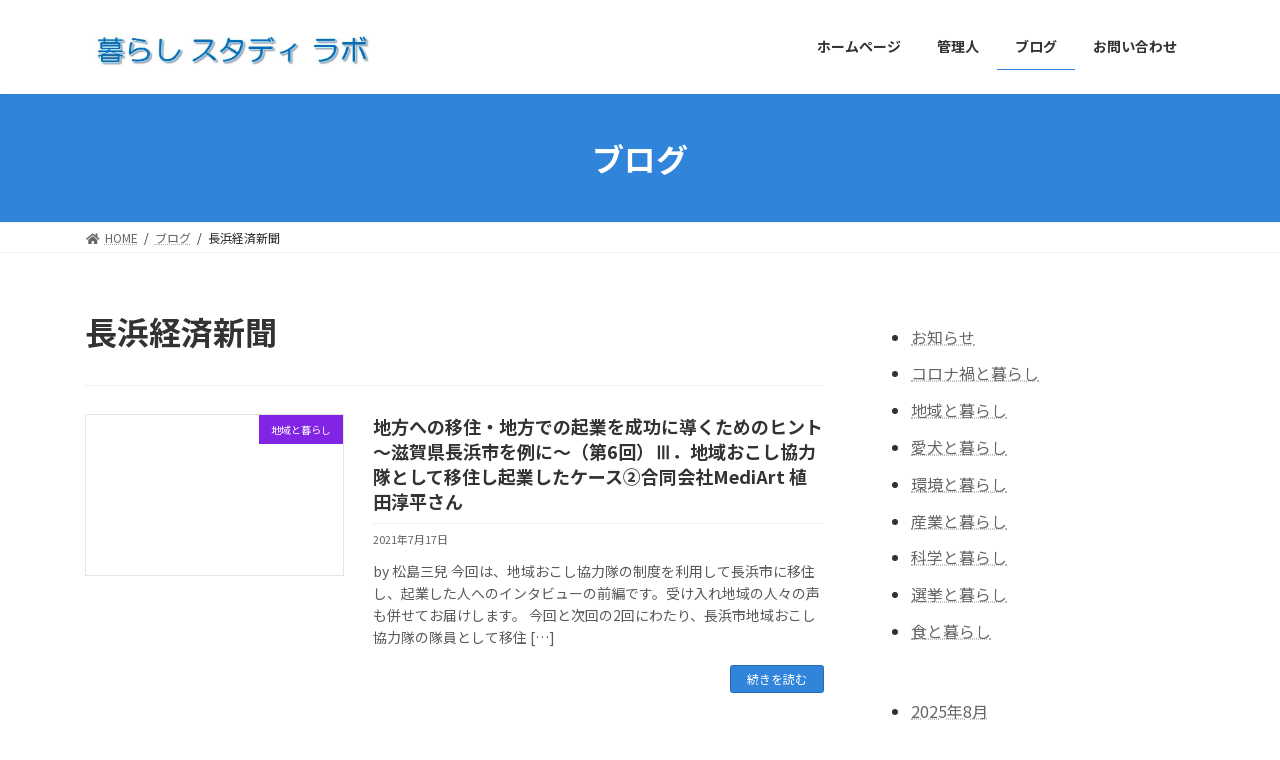

--- FILE ---
content_type: text/html; charset=UTF-8
request_url: https://kurashisl.jp/tag/%E9%95%B7%E6%B5%9C%E7%B5%8C%E6%B8%88%E6%96%B0%E8%81%9E/
body_size: 16042
content:

<!DOCTYPE html>
<html lang="ja">
<head>
<meta charset="utf-8">
<meta http-equiv="X-UA-Compatible" content="IE=edge">
<meta name="viewport" content="width=device-width, initial-scale=1">

<title>長浜経済新聞 | 暮らしスタディラボ</title>
<meta name='robots' content='max-image-preview:large' />
<link rel='dns-prefetch' href='//code.typesquare.com' />
<link rel='dns-prefetch' href='//stats.wp.com' />
<link rel='preconnect' href='//i0.wp.com' />
<link rel='preconnect' href='//c0.wp.com' />
<link rel="alternate" type="application/rss+xml" title="暮らしスタディラボ &raquo; フィード" href="https://kurashisl.jp/feed/" />
<link rel="alternate" type="application/rss+xml" title="暮らしスタディラボ &raquo; コメントフィード" href="https://kurashisl.jp/comments/feed/" />
<link rel="alternate" type="application/rss+xml" title="暮らしスタディラボ &raquo; 長浜経済新聞 タグのフィード" href="https://kurashisl.jp/tag/%e9%95%b7%e6%b5%9c%e7%b5%8c%e6%b8%88%e6%96%b0%e8%81%9e/feed/" />
<meta name="description" content="長浜経済新聞 について 暮らしスタディラボ 私たちの暮らしに影響を及ぼす様々な事象を読み解くヒントを考えていきます" /><style id='wp-img-auto-sizes-contain-inline-css' type='text/css'>
img:is([sizes=auto i],[sizes^="auto," i]){contain-intrinsic-size:3000px 1500px}
/*# sourceURL=wp-img-auto-sizes-contain-inline-css */
</style>
<link rel='stylesheet' id='vkExUnit_common_style-css' href='https://kurashisl.jp/wp-content/plugins/vk-all-in-one-expansion-unit/assets/css/vkExUnit_style.css?ver=9.113.0.1' type='text/css' media='all' />
<style id='vkExUnit_common_style-inline-css' type='text/css'>
:root {--ver_page_top_button_url:url(https://kurashisl.jp/wp-content/plugins/vk-all-in-one-expansion-unit/assets/images/to-top-btn-icon.svg);}@font-face {font-weight: normal;font-style: normal;font-family: "vk_sns";src: url("https://kurashisl.jp/wp-content/plugins/vk-all-in-one-expansion-unit/inc/sns/icons/fonts/vk_sns.eot?-bq20cj");src: url("https://kurashisl.jp/wp-content/plugins/vk-all-in-one-expansion-unit/inc/sns/icons/fonts/vk_sns.eot?#iefix-bq20cj") format("embedded-opentype"),url("https://kurashisl.jp/wp-content/plugins/vk-all-in-one-expansion-unit/inc/sns/icons/fonts/vk_sns.woff?-bq20cj") format("woff"),url("https://kurashisl.jp/wp-content/plugins/vk-all-in-one-expansion-unit/inc/sns/icons/fonts/vk_sns.ttf?-bq20cj") format("truetype"),url("https://kurashisl.jp/wp-content/plugins/vk-all-in-one-expansion-unit/inc/sns/icons/fonts/vk_sns.svg?-bq20cj#vk_sns") format("svg");}
.veu_promotion-alert__content--text {border: 1px solid rgba(0,0,0,0.125);padding: 0.5em 1em;border-radius: var(--vk-size-radius);margin-bottom: var(--vk-margin-block-bottom);font-size: 0.875rem;}/* Alert Content部分に段落タグを入れた場合に最後の段落の余白を0にする */.veu_promotion-alert__content--text p:last-of-type{margin-bottom:0;margin-top: 0;}
/*# sourceURL=vkExUnit_common_style-inline-css */
</style>
<style id='wp-emoji-styles-inline-css' type='text/css'>

	img.wp-smiley, img.emoji {
		display: inline !important;
		border: none !important;
		box-shadow: none !important;
		height: 1em !important;
		width: 1em !important;
		margin: 0 0.07em !important;
		vertical-align: -0.1em !important;
		background: none !important;
		padding: 0 !important;
	}
/*# sourceURL=wp-emoji-styles-inline-css */
</style>
<style id='wp-block-library-inline-css' type='text/css'>
:root{--wp-block-synced-color:#7a00df;--wp-block-synced-color--rgb:122,0,223;--wp-bound-block-color:var(--wp-block-synced-color);--wp-editor-canvas-background:#ddd;--wp-admin-theme-color:#007cba;--wp-admin-theme-color--rgb:0,124,186;--wp-admin-theme-color-darker-10:#006ba1;--wp-admin-theme-color-darker-10--rgb:0,107,160.5;--wp-admin-theme-color-darker-20:#005a87;--wp-admin-theme-color-darker-20--rgb:0,90,135;--wp-admin-border-width-focus:2px}@media (min-resolution:192dpi){:root{--wp-admin-border-width-focus:1.5px}}.wp-element-button{cursor:pointer}:root .has-very-light-gray-background-color{background-color:#eee}:root .has-very-dark-gray-background-color{background-color:#313131}:root .has-very-light-gray-color{color:#eee}:root .has-very-dark-gray-color{color:#313131}:root .has-vivid-green-cyan-to-vivid-cyan-blue-gradient-background{background:linear-gradient(135deg,#00d084,#0693e3)}:root .has-purple-crush-gradient-background{background:linear-gradient(135deg,#34e2e4,#4721fb 50%,#ab1dfe)}:root .has-hazy-dawn-gradient-background{background:linear-gradient(135deg,#faaca8,#dad0ec)}:root .has-subdued-olive-gradient-background{background:linear-gradient(135deg,#fafae1,#67a671)}:root .has-atomic-cream-gradient-background{background:linear-gradient(135deg,#fdd79a,#004a59)}:root .has-nightshade-gradient-background{background:linear-gradient(135deg,#330968,#31cdcf)}:root .has-midnight-gradient-background{background:linear-gradient(135deg,#020381,#2874fc)}:root{--wp--preset--font-size--normal:16px;--wp--preset--font-size--huge:42px}.has-regular-font-size{font-size:1em}.has-larger-font-size{font-size:2.625em}.has-normal-font-size{font-size:var(--wp--preset--font-size--normal)}.has-huge-font-size{font-size:var(--wp--preset--font-size--huge)}.has-text-align-center{text-align:center}.has-text-align-left{text-align:left}.has-text-align-right{text-align:right}.has-fit-text{white-space:nowrap!important}#end-resizable-editor-section{display:none}.aligncenter{clear:both}.items-justified-left{justify-content:flex-start}.items-justified-center{justify-content:center}.items-justified-right{justify-content:flex-end}.items-justified-space-between{justify-content:space-between}.screen-reader-text{border:0;clip-path:inset(50%);height:1px;margin:-1px;overflow:hidden;padding:0;position:absolute;width:1px;word-wrap:normal!important}.screen-reader-text:focus{background-color:#ddd;clip-path:none;color:#444;display:block;font-size:1em;height:auto;left:5px;line-height:normal;padding:15px 23px 14px;text-decoration:none;top:5px;width:auto;z-index:100000}html :where(.has-border-color){border-style:solid}html :where([style*=border-top-color]){border-top-style:solid}html :where([style*=border-right-color]){border-right-style:solid}html :where([style*=border-bottom-color]){border-bottom-style:solid}html :where([style*=border-left-color]){border-left-style:solid}html :where([style*=border-width]){border-style:solid}html :where([style*=border-top-width]){border-top-style:solid}html :where([style*=border-right-width]){border-right-style:solid}html :where([style*=border-bottom-width]){border-bottom-style:solid}html :where([style*=border-left-width]){border-left-style:solid}html :where(img[class*=wp-image-]){height:auto;max-width:100%}:where(figure){margin:0 0 1em}html :where(.is-position-sticky){--wp-admin--admin-bar--position-offset:var(--wp-admin--admin-bar--height,0px)}@media screen and (max-width:600px){html :where(.is-position-sticky){--wp-admin--admin-bar--position-offset:0px}}
.vk-cols--reverse{flex-direction:row-reverse}.vk-cols--hasbtn{margin-bottom:0}.vk-cols--hasbtn>.row>.vk_gridColumn_item,.vk-cols--hasbtn>.wp-block-column{position:relative;padding-bottom:3em}.vk-cols--hasbtn>.row>.vk_gridColumn_item>.wp-block-buttons,.vk-cols--hasbtn>.row>.vk_gridColumn_item>.vk_button,.vk-cols--hasbtn>.wp-block-column>.wp-block-buttons,.vk-cols--hasbtn>.wp-block-column>.vk_button{position:absolute;bottom:0;width:100%}.vk-cols--fit.wp-block-columns{gap:0}.vk-cols--fit.wp-block-columns,.vk-cols--fit.wp-block-columns:not(.is-not-stacked-on-mobile){margin-top:0;margin-bottom:0;justify-content:space-between}.vk-cols--fit.wp-block-columns>.wp-block-column *:last-child,.vk-cols--fit.wp-block-columns:not(.is-not-stacked-on-mobile)>.wp-block-column *:last-child{margin-bottom:0}.vk-cols--fit.wp-block-columns>.wp-block-column>.wp-block-cover,.vk-cols--fit.wp-block-columns:not(.is-not-stacked-on-mobile)>.wp-block-column>.wp-block-cover{margin-top:0}.vk-cols--fit.wp-block-columns.has-background,.vk-cols--fit.wp-block-columns:not(.is-not-stacked-on-mobile).has-background{padding:0}@media(max-width: 599px){.vk-cols--fit.wp-block-columns:not(.has-background)>.wp-block-column:not(.has-background),.vk-cols--fit.wp-block-columns:not(.is-not-stacked-on-mobile):not(.has-background)>.wp-block-column:not(.has-background){padding-left:0 !important;padding-right:0 !important}}@media(min-width: 782px){.vk-cols--fit.wp-block-columns .block-editor-block-list__block.wp-block-column:not(:first-child),.vk-cols--fit.wp-block-columns>.wp-block-column:not(:first-child),.vk-cols--fit.wp-block-columns:not(.is-not-stacked-on-mobile) .block-editor-block-list__block.wp-block-column:not(:first-child),.vk-cols--fit.wp-block-columns:not(.is-not-stacked-on-mobile)>.wp-block-column:not(:first-child){margin-left:0}}@media(min-width: 600px)and (max-width: 781px){.vk-cols--fit.wp-block-columns .wp-block-column:nth-child(2n),.vk-cols--fit.wp-block-columns:not(.is-not-stacked-on-mobile) .wp-block-column:nth-child(2n){margin-left:0}.vk-cols--fit.wp-block-columns .wp-block-column:not(:only-child),.vk-cols--fit.wp-block-columns:not(.is-not-stacked-on-mobile) .wp-block-column:not(:only-child){flex-basis:50% !important}}.vk-cols--fit--gap1.wp-block-columns{gap:1px}@media(min-width: 600px)and (max-width: 781px){.vk-cols--fit--gap1.wp-block-columns .wp-block-column:not(:only-child){flex-basis:calc(50% - 1px) !important}}.vk-cols--fit.vk-cols--grid>.block-editor-block-list__block,.vk-cols--fit.vk-cols--grid>.wp-block-column,.vk-cols--fit.vk-cols--grid:not(.is-not-stacked-on-mobile)>.block-editor-block-list__block,.vk-cols--fit.vk-cols--grid:not(.is-not-stacked-on-mobile)>.wp-block-column{flex-basis:50%;box-sizing:border-box}@media(max-width: 599px){.vk-cols--fit.vk-cols--grid.vk-cols--grid--alignfull>.wp-block-column:nth-child(2)>.wp-block-cover,.vk-cols--fit.vk-cols--grid.vk-cols--grid--alignfull>.wp-block-column:nth-child(2)>.vk_outer,.vk-cols--fit.vk-cols--grid:not(.is-not-stacked-on-mobile).vk-cols--grid--alignfull>.wp-block-column:nth-child(2)>.wp-block-cover,.vk-cols--fit.vk-cols--grid:not(.is-not-stacked-on-mobile).vk-cols--grid--alignfull>.wp-block-column:nth-child(2)>.vk_outer{width:100vw;margin-right:calc((100% - 100vw)/2);margin-left:calc((100% - 100vw)/2)}}@media(min-width: 600px){.vk-cols--fit.vk-cols--grid.vk-cols--grid--alignfull>.wp-block-column:nth-child(2)>.wp-block-cover,.vk-cols--fit.vk-cols--grid.vk-cols--grid--alignfull>.wp-block-column:nth-child(2)>.vk_outer,.vk-cols--fit.vk-cols--grid:not(.is-not-stacked-on-mobile).vk-cols--grid--alignfull>.wp-block-column:nth-child(2)>.wp-block-cover,.vk-cols--fit.vk-cols--grid:not(.is-not-stacked-on-mobile).vk-cols--grid--alignfull>.wp-block-column:nth-child(2)>.vk_outer{margin-right:calc(100% - 50vw);width:50vw}}@media(min-width: 600px){.vk-cols--fit.vk-cols--grid.vk-cols--grid--alignfull.vk-cols--reverse>.wp-block-column,.vk-cols--fit.vk-cols--grid:not(.is-not-stacked-on-mobile).vk-cols--grid--alignfull.vk-cols--reverse>.wp-block-column{margin-left:0;margin-right:0}.vk-cols--fit.vk-cols--grid.vk-cols--grid--alignfull.vk-cols--reverse>.wp-block-column:nth-child(2)>.wp-block-cover,.vk-cols--fit.vk-cols--grid.vk-cols--grid--alignfull.vk-cols--reverse>.wp-block-column:nth-child(2)>.vk_outer,.vk-cols--fit.vk-cols--grid:not(.is-not-stacked-on-mobile).vk-cols--grid--alignfull.vk-cols--reverse>.wp-block-column:nth-child(2)>.wp-block-cover,.vk-cols--fit.vk-cols--grid:not(.is-not-stacked-on-mobile).vk-cols--grid--alignfull.vk-cols--reverse>.wp-block-column:nth-child(2)>.vk_outer{margin-left:calc(100% - 50vw)}}.vk-cols--menu h2,.vk-cols--menu h3,.vk-cols--menu h4,.vk-cols--menu h5{margin-bottom:.2em;text-shadow:#000 0 0 10px}.vk-cols--menu h2:first-child,.vk-cols--menu h3:first-child,.vk-cols--menu h4:first-child,.vk-cols--menu h5:first-child{margin-top:0}.vk-cols--menu p{margin-bottom:1rem;text-shadow:#000 0 0 10px}.vk-cols--menu .wp-block-cover__inner-container:last-child{margin-bottom:0}.vk-cols--fitbnrs .wp-block-column .wp-block-cover:hover img{filter:unset}.vk-cols--fitbnrs .wp-block-column .wp-block-cover:hover{background-color:unset}.vk-cols--fitbnrs .wp-block-column .wp-block-cover:hover .wp-block-cover__image-background{filter:unset !important}.vk-cols--fitbnrs .wp-block-cover__inner-container{position:absolute;height:100%;width:100%}.vk-cols--fitbnrs .vk_button{height:100%;margin:0}.vk-cols--fitbnrs .vk_button .vk_button_btn,.vk-cols--fitbnrs .vk_button .btn{height:100%;width:100%;border:none;box-shadow:none;background-color:unset !important;transition:unset}.vk-cols--fitbnrs .vk_button .vk_button_btn:hover,.vk-cols--fitbnrs .vk_button .btn:hover{transition:unset}.vk-cols--fitbnrs .vk_button .vk_button_btn:after,.vk-cols--fitbnrs .vk_button .btn:after{border:none}.vk-cols--fitbnrs .vk_button .vk_button_link_txt{width:100%;position:absolute;top:50%;left:50%;transform:translateY(-50%) translateX(-50%);font-size:2rem;text-shadow:#000 0 0 10px}.vk-cols--fitbnrs .vk_button .vk_button_link_subCaption{width:100%;position:absolute;top:calc(50% + 2.2em);left:50%;transform:translateY(-50%) translateX(-50%);text-shadow:#000 0 0 10px}@media(min-width: 992px){.vk-cols--media.wp-block-columns{gap:3rem}}.vk-fit-map figure{margin-bottom:0}.vk-fit-map iframe{position:relative;margin-bottom:0;display:block;max-height:400px;width:100vw}.vk-fit-map:is(.alignfull,.alignwide) div{max-width:100%}.vk-table--th--width25 :where(tr>*:first-child){width:25%}.vk-table--th--width30 :where(tr>*:first-child){width:30%}.vk-table--th--width35 :where(tr>*:first-child){width:35%}.vk-table--th--width40 :where(tr>*:first-child){width:40%}.vk-table--th--bg-bright :where(tr>*:first-child){background-color:var(--wp--preset--color--bg-secondary, rgba(0, 0, 0, 0.05))}@media(max-width: 599px){.vk-table--mobile-block :is(th,td){width:100%;display:block}.vk-table--mobile-block.wp-block-table table :is(th,td){border-top:none}}.vk-table--width--th25 :where(tr>*:first-child){width:25%}.vk-table--width--th30 :where(tr>*:first-child){width:30%}.vk-table--width--th35 :where(tr>*:first-child){width:35%}.vk-table--width--th40 :where(tr>*:first-child){width:40%}.no-margin{margin:0}@media(max-width: 599px){.wp-block-image.vk-aligncenter--mobile>.alignright{float:none;margin-left:auto;margin-right:auto}.vk-no-padding-horizontal--mobile{padding-left:0 !important;padding-right:0 !important}}
/* VK Color Palettes */:root{ --wp--preset--color--vk-color-primary:#3085db}/* --vk-color-primary is deprecated. */:root{ --vk-color-primary: var(--wp--preset--color--vk-color-primary);}:root{ --wp--preset--color--vk-color-primary-dark:#266aaf}/* --vk-color-primary-dark is deprecated. */:root{ --vk-color-primary-dark: var(--wp--preset--color--vk-color-primary-dark);}:root{ --wp--preset--color--vk-color-primary-vivid:#3492f0}/* --vk-color-primary-vivid is deprecated. */:root{ --vk-color-primary-vivid: var(--wp--preset--color--vk-color-primary-vivid);}

/*# sourceURL=wp-block-library-inline-css */
</style><style id='wp-block-archives-inline-css' type='text/css'>
.wp-block-archives{box-sizing:border-box}.wp-block-archives-dropdown label{display:block}
/*# sourceURL=https://c0.wp.com/c/6.9/wp-includes/blocks/archives/style.min.css */
</style>
<style id='wp-block-categories-inline-css' type='text/css'>
.wp-block-categories{box-sizing:border-box}.wp-block-categories.alignleft{margin-right:2em}.wp-block-categories.alignright{margin-left:2em}.wp-block-categories.wp-block-categories-dropdown.aligncenter{text-align:center}.wp-block-categories .wp-block-categories__label{display:block;width:100%}
/*# sourceURL=https://c0.wp.com/c/6.9/wp-includes/blocks/categories/style.min.css */
</style>
<style id='wp-block-columns-inline-css' type='text/css'>
.wp-block-columns{box-sizing:border-box;display:flex;flex-wrap:wrap!important}@media (min-width:782px){.wp-block-columns{flex-wrap:nowrap!important}}.wp-block-columns{align-items:normal!important}.wp-block-columns.are-vertically-aligned-top{align-items:flex-start}.wp-block-columns.are-vertically-aligned-center{align-items:center}.wp-block-columns.are-vertically-aligned-bottom{align-items:flex-end}@media (max-width:781px){.wp-block-columns:not(.is-not-stacked-on-mobile)>.wp-block-column{flex-basis:100%!important}}@media (min-width:782px){.wp-block-columns:not(.is-not-stacked-on-mobile)>.wp-block-column{flex-basis:0;flex-grow:1}.wp-block-columns:not(.is-not-stacked-on-mobile)>.wp-block-column[style*=flex-basis]{flex-grow:0}}.wp-block-columns.is-not-stacked-on-mobile{flex-wrap:nowrap!important}.wp-block-columns.is-not-stacked-on-mobile>.wp-block-column{flex-basis:0;flex-grow:1}.wp-block-columns.is-not-stacked-on-mobile>.wp-block-column[style*=flex-basis]{flex-grow:0}:where(.wp-block-columns){margin-bottom:1.75em}:where(.wp-block-columns.has-background){padding:1.25em 2.375em}.wp-block-column{flex-grow:1;min-width:0;overflow-wrap:break-word;word-break:break-word}.wp-block-column.is-vertically-aligned-top{align-self:flex-start}.wp-block-column.is-vertically-aligned-center{align-self:center}.wp-block-column.is-vertically-aligned-bottom{align-self:flex-end}.wp-block-column.is-vertically-aligned-stretch{align-self:stretch}.wp-block-column.is-vertically-aligned-bottom,.wp-block-column.is-vertically-aligned-center,.wp-block-column.is-vertically-aligned-top{width:100%}
/*# sourceURL=https://c0.wp.com/c/6.9/wp-includes/blocks/columns/style.min.css */
</style>
<style id='wp-block-group-inline-css' type='text/css'>
.wp-block-group{box-sizing:border-box}:where(.wp-block-group.wp-block-group-is-layout-constrained){position:relative}
/*# sourceURL=https://c0.wp.com/c/6.9/wp-includes/blocks/group/style.min.css */
</style>
<style id='wp-block-paragraph-inline-css' type='text/css'>
.is-small-text{font-size:.875em}.is-regular-text{font-size:1em}.is-large-text{font-size:2.25em}.is-larger-text{font-size:3em}.has-drop-cap:not(:focus):first-letter{float:left;font-size:8.4em;font-style:normal;font-weight:100;line-height:.68;margin:.05em .1em 0 0;text-transform:uppercase}body.rtl .has-drop-cap:not(:focus):first-letter{float:none;margin-left:.1em}p.has-drop-cap.has-background{overflow:hidden}:root :where(p.has-background){padding:1.25em 2.375em}:where(p.has-text-color:not(.has-link-color)) a{color:inherit}p.has-text-align-left[style*="writing-mode:vertical-lr"],p.has-text-align-right[style*="writing-mode:vertical-rl"]{rotate:180deg}
/*# sourceURL=https://c0.wp.com/c/6.9/wp-includes/blocks/paragraph/style.min.css */
</style>
<style id='global-styles-inline-css' type='text/css'>
:root{--wp--preset--aspect-ratio--square: 1;--wp--preset--aspect-ratio--4-3: 4/3;--wp--preset--aspect-ratio--3-4: 3/4;--wp--preset--aspect-ratio--3-2: 3/2;--wp--preset--aspect-ratio--2-3: 2/3;--wp--preset--aspect-ratio--16-9: 16/9;--wp--preset--aspect-ratio--9-16: 9/16;--wp--preset--color--black: #000000;--wp--preset--color--cyan-bluish-gray: #abb8c3;--wp--preset--color--white: #ffffff;--wp--preset--color--pale-pink: #f78da7;--wp--preset--color--vivid-red: #cf2e2e;--wp--preset--color--luminous-vivid-orange: #ff6900;--wp--preset--color--luminous-vivid-amber: #fcb900;--wp--preset--color--light-green-cyan: #7bdcb5;--wp--preset--color--vivid-green-cyan: #00d084;--wp--preset--color--pale-cyan-blue: #8ed1fc;--wp--preset--color--vivid-cyan-blue: #0693e3;--wp--preset--color--vivid-purple: #9b51e0;--wp--preset--color--vk-color-primary: #3085db;--wp--preset--color--vk-color-primary-dark: #266aaf;--wp--preset--color--vk-color-primary-vivid: #3492f0;--wp--preset--gradient--vivid-cyan-blue-to-vivid-purple: linear-gradient(135deg,rgba(6,147,227,1) 0%,rgb(155,81,224) 100%);--wp--preset--gradient--light-green-cyan-to-vivid-green-cyan: linear-gradient(135deg,rgb(122,220,180) 0%,rgb(0,208,130) 100%);--wp--preset--gradient--luminous-vivid-amber-to-luminous-vivid-orange: linear-gradient(135deg,rgba(252,185,0,1) 0%,rgba(255,105,0,1) 100%);--wp--preset--gradient--luminous-vivid-orange-to-vivid-red: linear-gradient(135deg,rgba(255,105,0,1) 0%,rgb(207,46,46) 100%);--wp--preset--gradient--very-light-gray-to-cyan-bluish-gray: linear-gradient(135deg,rgb(238,238,238) 0%,rgb(169,184,195) 100%);--wp--preset--gradient--cool-to-warm-spectrum: linear-gradient(135deg,rgb(74,234,220) 0%,rgb(151,120,209) 20%,rgb(207,42,186) 40%,rgb(238,44,130) 60%,rgb(251,105,98) 80%,rgb(254,248,76) 100%);--wp--preset--gradient--blush-light-purple: linear-gradient(135deg,rgb(255,206,236) 0%,rgb(152,150,240) 100%);--wp--preset--gradient--blush-bordeaux: linear-gradient(135deg,rgb(254,205,165) 0%,rgb(254,45,45) 50%,rgb(107,0,62) 100%);--wp--preset--gradient--luminous-dusk: linear-gradient(135deg,rgb(255,203,112) 0%,rgb(199,81,192) 50%,rgb(65,88,208) 100%);--wp--preset--gradient--pale-ocean: linear-gradient(135deg,rgb(255,245,203) 0%,rgb(182,227,212) 50%,rgb(51,167,181) 100%);--wp--preset--gradient--electric-grass: linear-gradient(135deg,rgb(202,248,128) 0%,rgb(113,206,126) 100%);--wp--preset--gradient--midnight: linear-gradient(135deg,rgb(2,3,129) 0%,rgb(40,116,252) 100%);--wp--preset--gradient--vivid-green-cyan-to-vivid-cyan-blue: linear-gradient(135deg,rgba(0,208,132,1) 0%,rgba(6,147,227,1) 100%);--wp--preset--font-size--small: 14px;--wp--preset--font-size--medium: 20px;--wp--preset--font-size--large: 24px;--wp--preset--font-size--x-large: 42px;--wp--preset--font-size--regular: 16px;--wp--preset--font-size--huge: 36px;--wp--preset--spacing--20: 0.44rem;--wp--preset--spacing--30: 0.67rem;--wp--preset--spacing--40: 1rem;--wp--preset--spacing--50: 1.5rem;--wp--preset--spacing--60: 2.25rem;--wp--preset--spacing--70: 3.38rem;--wp--preset--spacing--80: 5.06rem;--wp--preset--shadow--natural: 6px 6px 9px rgba(0, 0, 0, 0.2);--wp--preset--shadow--deep: 12px 12px 50px rgba(0, 0, 0, 0.4);--wp--preset--shadow--sharp: 6px 6px 0px rgba(0, 0, 0, 0.2);--wp--preset--shadow--outlined: 6px 6px 0px -3px rgb(255, 255, 255), 6px 6px rgb(0, 0, 0);--wp--preset--shadow--crisp: 6px 6px 0px rgb(0, 0, 0);}:where(.is-layout-flex){gap: 0.5em;}:where(.is-layout-grid){gap: 0.5em;}body .is-layout-flex{display: flex;}.is-layout-flex{flex-wrap: wrap;align-items: center;}.is-layout-flex > :is(*, div){margin: 0;}body .is-layout-grid{display: grid;}.is-layout-grid > :is(*, div){margin: 0;}:where(.wp-block-columns.is-layout-flex){gap: 2em;}:where(.wp-block-columns.is-layout-grid){gap: 2em;}:where(.wp-block-post-template.is-layout-flex){gap: 1.25em;}:where(.wp-block-post-template.is-layout-grid){gap: 1.25em;}.has-black-color{color: var(--wp--preset--color--black) !important;}.has-cyan-bluish-gray-color{color: var(--wp--preset--color--cyan-bluish-gray) !important;}.has-white-color{color: var(--wp--preset--color--white) !important;}.has-pale-pink-color{color: var(--wp--preset--color--pale-pink) !important;}.has-vivid-red-color{color: var(--wp--preset--color--vivid-red) !important;}.has-luminous-vivid-orange-color{color: var(--wp--preset--color--luminous-vivid-orange) !important;}.has-luminous-vivid-amber-color{color: var(--wp--preset--color--luminous-vivid-amber) !important;}.has-light-green-cyan-color{color: var(--wp--preset--color--light-green-cyan) !important;}.has-vivid-green-cyan-color{color: var(--wp--preset--color--vivid-green-cyan) !important;}.has-pale-cyan-blue-color{color: var(--wp--preset--color--pale-cyan-blue) !important;}.has-vivid-cyan-blue-color{color: var(--wp--preset--color--vivid-cyan-blue) !important;}.has-vivid-purple-color{color: var(--wp--preset--color--vivid-purple) !important;}.has-vk-color-primary-color{color: var(--wp--preset--color--vk-color-primary) !important;}.has-vk-color-primary-dark-color{color: var(--wp--preset--color--vk-color-primary-dark) !important;}.has-vk-color-primary-vivid-color{color: var(--wp--preset--color--vk-color-primary-vivid) !important;}.has-black-background-color{background-color: var(--wp--preset--color--black) !important;}.has-cyan-bluish-gray-background-color{background-color: var(--wp--preset--color--cyan-bluish-gray) !important;}.has-white-background-color{background-color: var(--wp--preset--color--white) !important;}.has-pale-pink-background-color{background-color: var(--wp--preset--color--pale-pink) !important;}.has-vivid-red-background-color{background-color: var(--wp--preset--color--vivid-red) !important;}.has-luminous-vivid-orange-background-color{background-color: var(--wp--preset--color--luminous-vivid-orange) !important;}.has-luminous-vivid-amber-background-color{background-color: var(--wp--preset--color--luminous-vivid-amber) !important;}.has-light-green-cyan-background-color{background-color: var(--wp--preset--color--light-green-cyan) !important;}.has-vivid-green-cyan-background-color{background-color: var(--wp--preset--color--vivid-green-cyan) !important;}.has-pale-cyan-blue-background-color{background-color: var(--wp--preset--color--pale-cyan-blue) !important;}.has-vivid-cyan-blue-background-color{background-color: var(--wp--preset--color--vivid-cyan-blue) !important;}.has-vivid-purple-background-color{background-color: var(--wp--preset--color--vivid-purple) !important;}.has-vk-color-primary-background-color{background-color: var(--wp--preset--color--vk-color-primary) !important;}.has-vk-color-primary-dark-background-color{background-color: var(--wp--preset--color--vk-color-primary-dark) !important;}.has-vk-color-primary-vivid-background-color{background-color: var(--wp--preset--color--vk-color-primary-vivid) !important;}.has-black-border-color{border-color: var(--wp--preset--color--black) !important;}.has-cyan-bluish-gray-border-color{border-color: var(--wp--preset--color--cyan-bluish-gray) !important;}.has-white-border-color{border-color: var(--wp--preset--color--white) !important;}.has-pale-pink-border-color{border-color: var(--wp--preset--color--pale-pink) !important;}.has-vivid-red-border-color{border-color: var(--wp--preset--color--vivid-red) !important;}.has-luminous-vivid-orange-border-color{border-color: var(--wp--preset--color--luminous-vivid-orange) !important;}.has-luminous-vivid-amber-border-color{border-color: var(--wp--preset--color--luminous-vivid-amber) !important;}.has-light-green-cyan-border-color{border-color: var(--wp--preset--color--light-green-cyan) !important;}.has-vivid-green-cyan-border-color{border-color: var(--wp--preset--color--vivid-green-cyan) !important;}.has-pale-cyan-blue-border-color{border-color: var(--wp--preset--color--pale-cyan-blue) !important;}.has-vivid-cyan-blue-border-color{border-color: var(--wp--preset--color--vivid-cyan-blue) !important;}.has-vivid-purple-border-color{border-color: var(--wp--preset--color--vivid-purple) !important;}.has-vk-color-primary-border-color{border-color: var(--wp--preset--color--vk-color-primary) !important;}.has-vk-color-primary-dark-border-color{border-color: var(--wp--preset--color--vk-color-primary-dark) !important;}.has-vk-color-primary-vivid-border-color{border-color: var(--wp--preset--color--vk-color-primary-vivid) !important;}.has-vivid-cyan-blue-to-vivid-purple-gradient-background{background: var(--wp--preset--gradient--vivid-cyan-blue-to-vivid-purple) !important;}.has-light-green-cyan-to-vivid-green-cyan-gradient-background{background: var(--wp--preset--gradient--light-green-cyan-to-vivid-green-cyan) !important;}.has-luminous-vivid-amber-to-luminous-vivid-orange-gradient-background{background: var(--wp--preset--gradient--luminous-vivid-amber-to-luminous-vivid-orange) !important;}.has-luminous-vivid-orange-to-vivid-red-gradient-background{background: var(--wp--preset--gradient--luminous-vivid-orange-to-vivid-red) !important;}.has-very-light-gray-to-cyan-bluish-gray-gradient-background{background: var(--wp--preset--gradient--very-light-gray-to-cyan-bluish-gray) !important;}.has-cool-to-warm-spectrum-gradient-background{background: var(--wp--preset--gradient--cool-to-warm-spectrum) !important;}.has-blush-light-purple-gradient-background{background: var(--wp--preset--gradient--blush-light-purple) !important;}.has-blush-bordeaux-gradient-background{background: var(--wp--preset--gradient--blush-bordeaux) !important;}.has-luminous-dusk-gradient-background{background: var(--wp--preset--gradient--luminous-dusk) !important;}.has-pale-ocean-gradient-background{background: var(--wp--preset--gradient--pale-ocean) !important;}.has-electric-grass-gradient-background{background: var(--wp--preset--gradient--electric-grass) !important;}.has-midnight-gradient-background{background: var(--wp--preset--gradient--midnight) !important;}.has-small-font-size{font-size: var(--wp--preset--font-size--small) !important;}.has-medium-font-size{font-size: var(--wp--preset--font-size--medium) !important;}.has-large-font-size{font-size: var(--wp--preset--font-size--large) !important;}.has-x-large-font-size{font-size: var(--wp--preset--font-size--x-large) !important;}
:where(.wp-block-columns.is-layout-flex){gap: 2em;}:where(.wp-block-columns.is-layout-grid){gap: 2em;}
/*# sourceURL=global-styles-inline-css */
</style>
<style id='core-block-supports-inline-css' type='text/css'>
.wp-container-core-columns-is-layout-9d6595d7{flex-wrap:nowrap;}
/*# sourceURL=core-block-supports-inline-css */
</style>

<style id='classic-theme-styles-inline-css' type='text/css'>
/*! This file is auto-generated */
.wp-block-button__link{color:#fff;background-color:#32373c;border-radius:9999px;box-shadow:none;text-decoration:none;padding:calc(.667em + 2px) calc(1.333em + 2px);font-size:1.125em}.wp-block-file__button{background:#32373c;color:#fff;text-decoration:none}
/*# sourceURL=/wp-includes/css/classic-themes.min.css */
</style>
<link rel='stylesheet' id='vk-swiper-style-css' href='https://kurashisl.jp/wp-content/plugins/vk-blocks/vendor/vektor-inc/vk-swiper/src//assets/css/swiper-bundle.min.css?ver=9.3.2' type='text/css' media='all' />
<link rel='stylesheet' id='lightning-common-style-css' href='https://kurashisl.jp/wp-content/themes/lightning/_g3/assets/css/style.css?ver=14.13.3' type='text/css' media='all' />
<style id='lightning-common-style-inline-css' type='text/css'>
/* Lightning */:root {--vk-color-primary:#3085db;--vk-color-primary-dark:#266aaf;--vk-color-primary-vivid:#3492f0;--g_nav_main_acc_icon_open_url:url(https://kurashisl.jp/wp-content/themes/lightning/_g3/inc/vk-mobile-nav/package/images/vk-menu-acc-icon-open-black.svg);--g_nav_main_acc_icon_close_url: url(https://kurashisl.jp/wp-content/themes/lightning/_g3/inc/vk-mobile-nav/package/images/vk-menu-close-black.svg);--g_nav_sub_acc_icon_open_url: url(https://kurashisl.jp/wp-content/themes/lightning/_g3/inc/vk-mobile-nav/package/images/vk-menu-acc-icon-open-white.svg);--g_nav_sub_acc_icon_close_url: url(https://kurashisl.jp/wp-content/themes/lightning/_g3/inc/vk-mobile-nav/package/images/vk-menu-close-white.svg);}
html{scroll-padding-top:var(--vk-size-admin-bar);}
/* vk-mobile-nav */:root {--vk-mobile-nav-menu-btn-bg-src: url("https://kurashisl.jp/wp-content/themes/lightning/_g3/inc/vk-mobile-nav/package/images/vk-menu-btn-black.svg");--vk-mobile-nav-menu-btn-close-bg-src: url("https://kurashisl.jp/wp-content/themes/lightning/_g3/inc/vk-mobile-nav/package/images/vk-menu-close-black.svg");--vk-menu-acc-icon-open-black-bg-src: url("https://kurashisl.jp/wp-content/themes/lightning/_g3/inc/vk-mobile-nav/package/images/vk-menu-acc-icon-open-black.svg");--vk-menu-acc-icon-open-white-bg-src: url("https://kurashisl.jp/wp-content/themes/lightning/_g3/inc/vk-mobile-nav/package/images/vk-menu-acc-icon-open-white.svg");--vk-menu-acc-icon-close-black-bg-src: url("https://kurashisl.jp/wp-content/themes/lightning/_g3/inc/vk-mobile-nav/package/images/vk-menu-close-black.svg");--vk-menu-acc-icon-close-white-bg-src: url("https://kurashisl.jp/wp-content/themes/lightning/_g3/inc/vk-mobile-nav/package/images/vk-menu-close-white.svg");}
/*# sourceURL=lightning-common-style-inline-css */
</style>
<link rel='stylesheet' id='lightning-design-style-css' href='https://kurashisl.jp/wp-content/themes/lightning/_g3/design-skin/origin3/css/style.css?ver=14.13.3' type='text/css' media='all' />
<style id='lightning-design-style-inline-css' type='text/css'>
.tagcloud a:before { font-family: "Font Awesome 5 Free";content: "\f02b";font-weight: bold; }
/*# sourceURL=lightning-design-style-inline-css */
</style>
<link rel='stylesheet' id='vk-blog-card-css' href='https://kurashisl.jp/wp-content/themes/lightning/_g3/inc/vk-wp-oembed-blog-card/package/css/blog-card.css?ver=6.9' type='text/css' media='all' />
<link rel='stylesheet' id='veu-cta-css' href='https://kurashisl.jp/wp-content/plugins/vk-all-in-one-expansion-unit/inc/call-to-action/package/assets/css/style.css?ver=9.113.0.1' type='text/css' media='all' />
<link rel='stylesheet' id='vk-blocks-build-css-css' href='https://kurashisl.jp/wp-content/plugins/vk-blocks/build/block-build.css?ver=1.57.0.1' type='text/css' media='all' />
<style id='vk-blocks-build-css-inline-css' type='text/css'>
:root {--vk_flow-arrow: url(https://kurashisl.jp/wp-content/plugins/vk-blocks/inc/vk-blocks/images/arrow_bottom.svg);--vk_image-mask-wave01: url(https://kurashisl.jp/wp-content/plugins/vk-blocks/inc/vk-blocks/images/wave01.svg);--vk_image-mask-wave02: url(https://kurashisl.jp/wp-content/plugins/vk-blocks/inc/vk-blocks/images/wave02.svg);--vk_image-mask-wave03: url(https://kurashisl.jp/wp-content/plugins/vk-blocks/inc/vk-blocks/images/wave03.svg);--vk_image-mask-wave04: url(https://kurashisl.jp/wp-content/plugins/vk-blocks/inc/vk-blocks/images/wave04.svg);}

	:root {

		--vk-balloon-border-width:1px;

		--vk-balloon-speech-offset:-12px;
	}
	
/*# sourceURL=vk-blocks-build-css-inline-css */
</style>
<link rel='stylesheet' id='lightning-theme-style-css' href='https://kurashisl.jp/wp-content/themes/lightning/style.css?ver=14.13.3' type='text/css' media='all' />
<link rel='stylesheet' id='vk-font-awesome-css' href='https://kurashisl.jp/wp-content/themes/lightning/inc/font-awesome/package/versions/5/css/all.min.css?ver=5.13.0' type='text/css' media='all' />
<script type="text/javascript" src="https://c0.wp.com/c/6.9/wp-includes/js/jquery/jquery.min.js" id="jquery-core-js"></script>
<script type="text/javascript" src="https://c0.wp.com/c/6.9/wp-includes/js/jquery/jquery-migrate.min.js" id="jquery-migrate-js"></script>
<script type="text/javascript" src="//code.typesquare.com/static/ZDbTe4IzCko%253D/ts307f.js?fadein=0&amp;ver=2.0.4" id="typesquare_std-js"></script>
<link rel="https://api.w.org/" href="https://kurashisl.jp/wp-json/" /><link rel="alternate" title="JSON" type="application/json" href="https://kurashisl.jp/wp-json/wp/v2/tags/55" /><link rel="EditURI" type="application/rsd+xml" title="RSD" href="https://kurashisl.jp/xmlrpc.php?rsd" />
<meta name="generator" content="WordPress 6.9" />
	<style>img#wpstats{display:none}</style>
		<!-- [ VK All in One Expansion Unit OGP ] -->
<meta property="og:site_name" content="暮らしスタディラボ" />
<meta property="og:url" content="https://kurashisl.jp/2021/07/17/ijuu-kigyou6/" />
<meta property="og:title" content="長浜経済新聞 | 暮らしスタディラボ" />
<meta property="og:description" content="長浜経済新聞 について 暮らしスタディラボ 私たちの暮らしに影響を及ぼす様々な事象を読み解くヒントを考えていきます" />
<meta property="og:type" content="article" />
<!-- [ / VK All in One Expansion Unit OGP ] -->
<!-- [ VK All in One Expansion Unit twitter card ] -->
<meta name="twitter:card" content="summary_large_image">
<meta name="twitter:description" content="長浜経済新聞 について 暮らしスタディラボ 私たちの暮らしに影響を及ぼす様々な事象を読み解くヒントを考えていきます">
<meta name="twitter:title" content="長浜経済新聞 | 暮らしスタディラボ">
<meta name="twitter:url" content="https://kurashisl.jp/2021/07/17/ijuu-kigyou6/">
	<meta name="twitter:domain" content="kurashisl.jp">
	<!-- [ / VK All in One Expansion Unit twitter card ] -->
	<link rel='stylesheet' id='add_google_fonts_noto_sans-css' href='https://fonts.googleapis.com/css2?family=Noto+Sans+JP%3Awght%40400%3B700&#038;display=swap&#038;ver=6.9' type='text/css' media='all' />
</head>
<body class="archive tag tag-55 wp-embed-responsive wp-theme-lightning vk-blocks sidebar-fix sidebar-fix-priority-top device-pc fa_v5_css post-type-post">
<a class="skip-link screen-reader-text" href="#main">コンテンツへスキップ</a>
<a class="skip-link screen-reader-text" href="#vk-mobile-nav">ナビゲーションに移動</a>

<header id="site-header" class="site-header site-header--layout--nav-float">
		<div id="site-header-container" class="site-header-container container">

				<div class="site-header-logo">
		<a href="https://kurashisl.jp/">
			<span><img src="https://kurashisl.jp/wp-content/uploads/2021/05/cropped-暮らしスタディラボ　ロゴ-1.jpg" alt="暮らしスタディラボ" /></span>
		</a>
		</div>

		
		<nav id="global-nav" class="global-nav global-nav--layout--float-right"><ul id="menu-%e3%83%98%e3%83%83%e3%83%80%e3%83%bc%e3%83%8a%e3%83%93" class="menu vk-menu-acc global-nav-list nav"><li id="menu-item-29" class="menu-item menu-item-type-custom menu-item-object-custom menu-item-home"><a href="https://kurashisl.jp/"><strong class="global-nav-name">ホームページ</strong></a></li>
<li id="menu-item-30" class="menu-item menu-item-type-post_type menu-item-object-page"><a href="https://kurashisl.jp/%e7%ae%a1%e7%90%86%e4%ba%ba/"><strong class="global-nav-name">管理人</strong></a></li>
<li id="menu-item-31" class="menu-item menu-item-type-post_type menu-item-object-page current_page_parent current-menu-ancestor"><a href="https://kurashisl.jp/%e3%83%96%e3%83%ad%e3%82%b0/"><strong class="global-nav-name">ブログ</strong></a></li>
<li id="menu-item-32" class="menu-item menu-item-type-post_type menu-item-object-page"><a href="https://kurashisl.jp/%e3%81%8a%e5%95%8f%e3%81%84%e5%90%88%e3%82%8f%e3%81%9b/"><strong class="global-nav-name">お問い合わせ</strong></a></li>
</ul></nav>	</div>
	</header>


	<div class="page-header"><div class="page-header-inner container">
<div class="page-header-title">ブログ</div></div></div><!-- [ /.page-header ] -->

	<!-- [ #breadcrumb ] --><div id="breadcrumb" class="breadcrumb"><div class="container"><ol class="breadcrumb-list" itemscope itemtype="https://schema.org/BreadcrumbList"><li class="breadcrumb-list__item breadcrumb-list__item--home" itemprop="itemListElement" itemscope itemtype="http://schema.org/ListItem"><a href="https://kurashisl.jp" itemprop="item"><i class="fas fa-fw fa-home"></i><span itemprop="name">HOME</span></a><meta itemprop="position" content="1" /></li><li class="breadcrumb-list__item" itemprop="itemListElement" itemscope itemtype="http://schema.org/ListItem"><a href="https://kurashisl.jp/%e3%83%96%e3%83%ad%e3%82%b0/" itemprop="item"><span itemprop="name">ブログ</span></a><meta itemprop="position" content="2" /></li><li class="breadcrumb-list__item" itemprop="itemListElement" itemscope itemtype="http://schema.org/ListItem"><span itemprop="name">長浜経済新聞</span><meta itemprop="position" content="3" /></li></ol></div>
                </div>
                <!-- [ /#breadcrumb ] -->
                

<div class="site-body">
		<div class="site-body-container container">

		<div class="main-section main-section--col--two" id="main" role="main">
			
			<header class="archive-header"><h1 class="archive-header-title">長浜経済新聞</h1></header>

	
	<div class="post-list vk_posts vk_posts-mainSection">

		<div id="post-293" class="vk_post vk_post-postType-post media vk_post-col-xs-12 vk_post-col-sm-12 vk_post-col-lg-12 vk_post-btn-display post-293 post type-post status-publish format-standard has-post-thumbnail hentry category-chiiki tag-campfire tag-mediart tag-52 tag-48 tag-50 tag-49 tag-44 tag-51 tag-40 tag-8 tag-46 tag-43 tag-53 tag-11 tag-9 tag-45 tag-10 tag-12 tag-55"><div class="vk_post_imgOuter media-img"><a href="https://kurashisl.jp/2021/07/17/ijuu-kigyou6/"><div class="card-img-overlay"><span class="vk_post_imgOuter_singleTermLabel" style="color:#fff;background-color:#8224e3">地域と暮らし</span></div><img src="https://i0.wp.com/kurashisl.jp/wp-content/uploads/2021/07/iPhone-021-5-1-scaled.jpg?fit=300%2C169&amp;ssl=1" class="vk_post_imgOuter_img wp-post-image" sizes="(max-width: 300px) 100vw, 300px" /></a></div><!-- [ /.vk_post_imgOuter ] --><div class="vk_post_body media-body"><h5 class="vk_post_title media-title"><a href="https://kurashisl.jp/2021/07/17/ijuu-kigyou6/">地方への移住・地方での起業を成功に導くためのヒント～滋賀県長浜市を例に～（第6回）Ⅲ．地域おこし協力隊として移住し起業したケース②合同会社MediArt 植田淳平さん</a></h5><div class="vk_post_date media-date published">2021年7月17日</div><p class="vk_post_excerpt media-text">by 松島三兒 今回は、地域おこし協力隊の制度を利用して長浜市に移住し、起業した人へのインタビューの前編です。受け入れ地域の人々の声も併せてお届けします。 今回と次回の2回にわたり、長浜市地域おこし協力隊の隊員として移住 [&hellip;]</p><div class="vk_post_btnOuter text-right"><a class="btn btn-sm btn-primary vk_post_btn" href="https://kurashisl.jp/2021/07/17/ijuu-kigyou6/">続きを読む</a></div></div><!-- [ /.media-body ] --></div><!-- [ /.media ] -->
	</div><!-- [ /.post-list ] -->


	


					</div><!-- [ /.main-section ] -->

		<div class="sub-section sub-section--col--two">
<aside class="widget widget_block" id="block-9">
<div class="wp-block-columns is-layout-flex wp-container-core-columns-is-layout-9d6595d7 wp-block-columns-is-layout-flex">
<div class="wp-block-column is-layout-flow wp-block-column-is-layout-flow" style="flex-basis:100%"><ul class="wp-block-categories-list wp-block-categories">	<li class="cat-item cat-item-5"><a href="https://kurashisl.jp/category/oshirase/">お知らせ</a>
</li>
	<li class="cat-item cat-item-13"><a href="https://kurashisl.jp/category/corona/">コロナ禍と暮らし</a>
</li>
	<li class="cat-item cat-item-4"><a href="https://kurashisl.jp/category/chiiki/">地域と暮らし</a>
</li>
	<li class="cat-item cat-item-236"><a href="https://kurashisl.jp/category/%e6%84%9b%e7%8a%ac%e3%81%a8%e6%9a%ae%e3%82%89%e3%81%97/">愛犬と暮らし</a>
</li>
	<li class="cat-item cat-item-7"><a href="https://kurashisl.jp/category/kankyou/">環境と暮らし</a>
</li>
	<li class="cat-item cat-item-166"><a href="https://kurashisl.jp/category/sangyou/">産業と暮らし</a>
</li>
	<li class="cat-item cat-item-58"><a href="https://kurashisl.jp/category/kagaku/">科学と暮らし</a>
</li>
	<li class="cat-item cat-item-57"><a href="https://kurashisl.jp/category/senkyo/">選挙と暮らし</a>
</li>
	<li class="cat-item cat-item-6"><a href="https://kurashisl.jp/category/shoku/">食と暮らし</a>
</li>
</ul></div>
</div>
</aside><aside class="widget widget_block" id="block-10">
<div class="wp-block-group"><div class="wp-block-group__inner-container is-layout-flow wp-block-group-is-layout-flow"><ul class="wp-block-archives-list wp-block-archives">	<li><a href='https://kurashisl.jp/2025/08/'>2025年8月</a></li>
	<li><a href='https://kurashisl.jp/2025/05/'>2025年5月</a></li>
	<li><a href='https://kurashisl.jp/2022/06/'>2022年6月</a></li>
	<li><a href='https://kurashisl.jp/2022/05/'>2022年5月</a></li>
	<li><a href='https://kurashisl.jp/2022/04/'>2022年4月</a></li>
	<li><a href='https://kurashisl.jp/2022/03/'>2022年3月</a></li>
	<li><a href='https://kurashisl.jp/2022/02/'>2022年2月</a></li>
	<li><a href='https://kurashisl.jp/2022/01/'>2022年1月</a></li>
	<li><a href='https://kurashisl.jp/2021/12/'>2021年12月</a></li>
	<li><a href='https://kurashisl.jp/2021/11/'>2021年11月</a></li>
	<li><a href='https://kurashisl.jp/2021/09/'>2021年9月</a></li>
	<li><a href='https://kurashisl.jp/2021/08/'>2021年8月</a></li>
	<li><a href='https://kurashisl.jp/2021/07/'>2021年7月</a></li>
	<li><a href='https://kurashisl.jp/2021/06/'>2021年6月</a></li>
</ul></div></div>
</aside>
<aside class="widget widget_media">
<h4 class="sub-section-title">最近の投稿</h4>
<div class="vk_posts">
	<div id="post-1054" class="vk_post vk_post-postType-post media vk_post-col-xs-12 vk_post-col-sm-12 vk_post-col-lg-12 vk_post-col-xl-12 post-1054 post type-post status-publish format-standard has-post-thumbnail hentry category-corona tag-251 tag-255 tag-253 tag-252 tag-254 tag-201 tag-258 tag-257"><div class="vk_post_imgOuter media-img"><a href="https://kurashisl.jp/2025/08/02/%e5%88%9d%e3%82%81%e3%81%a6%e3%81%ae%e3%82%b3%e3%83%ad%e3%83%8a%e4%bd%93%e9%a8%93%e3%80%80%ef%bd%9e%e5%97%85%e8%a6%9a%e3%83%bb%e5%91%b3%e8%a6%9a%e9%9a%9c%e5%ae%b3%ef%bd%9e/"><div class="card-img-overlay"><span class="vk_post_imgOuter_singleTermLabel" style="color:#fff;background-color:#ea7500">コロナ禍と暮らし</span></div><img src="https://i0.wp.com/kurashisl.jp/wp-content/uploads/2025/08/image-3.png?fit=300%2C169&amp;ssl=1" class="vk_post_imgOuter_img wp-post-image" sizes="auto, (max-width: 300px) 100vw, 300px" /></a></div><!-- [ /.vk_post_imgOuter ] --><div class="vk_post_body media-body"><h5 class="vk_post_title media-title"><a href="https://kurashisl.jp/2025/08/02/%e5%88%9d%e3%82%81%e3%81%a6%e3%81%ae%e3%82%b3%e3%83%ad%e3%83%8a%e4%bd%93%e9%a8%93%e3%80%80%ef%bd%9e%e5%97%85%e8%a6%9a%e3%83%bb%e5%91%b3%e8%a6%9a%e9%9a%9c%e5%ae%b3%ef%bd%9e/">初めてのコロナ体験　～嗅覚・味覚障害～</a></h5><div class="vk_post_date media-date published">2025年8月2日</div></div><!-- [ /.media-body ] --></div><!-- [ /.media ] --><div id="post-991" class="vk_post vk_post-postType-post media vk_post-col-xs-12 vk_post-col-sm-12 vk_post-col-lg-12 vk_post-col-xl-12 post-991 post type-post status-publish format-standard has-post-thumbnail hentry category-shoku tag-245 tag-248 tag-249 tag-242 tag-246 tag-247 tag-243 tag-250"><div class="vk_post_imgOuter media-img"><a href="https://kurashisl.jp/2025/05/29/%e7%b4%85%e9%ba%b9%e3%82%b5%e3%83%97%e3%83%aa%e3%83%a1%e3%83%b3%e3%83%88%e4%ba%8b%e6%95%85%e3%81%8b%e3%82%89%e3%81%bf%e3%81%9f%e6%a9%9f%e8%83%bd%e6%80%a7%e8%a1%a8%e7%a4%ba%e9%a3%9f%e5%93%81%e3%81%ae/"><div class="card-img-overlay"><span class="vk_post_imgOuter_singleTermLabel" style="color:#fff;background-color:#5ad602">食と暮らし</span></div><img src="https://i0.wp.com/kurashisl.jp/wp-content/uploads/2025/05/%E5%81%A5%E5%BA%B7%E9%A3%9F%E5%93%81%E3%81%9D%E3%81%AE%EF%BC%91%E3%80%80%E5%86%99%E7%9C%9F%E3%81%B8.jpg?fit=300%2C169&amp;ssl=1" class="vk_post_imgOuter_img wp-post-image" /></a></div><!-- [ /.vk_post_imgOuter ] --><div class="vk_post_body media-body"><h5 class="vk_post_title media-title"><a href="https://kurashisl.jp/2025/05/29/%e7%b4%85%e9%ba%b9%e3%82%b5%e3%83%97%e3%83%aa%e3%83%a1%e3%83%b3%e3%83%88%e4%ba%8b%e6%95%85%e3%81%8b%e3%82%89%e3%81%bf%e3%81%9f%e6%a9%9f%e8%83%bd%e6%80%a7%e8%a1%a8%e7%a4%ba%e9%a3%9f%e5%93%81%e3%81%ae/">紅麹サプリメント事故からみた機能性表示食品の危うさ</a></h5><div class="vk_post_date media-date published">2025年5月29日</div></div><!-- [ /.media-body ] --></div><!-- [ /.media ] --><div id="post-959" class="vk_post vk_post-postType-post media vk_post-col-xs-12 vk_post-col-sm-12 vk_post-col-lg-12 vk_post-col-xl-12 post-959 post type-post status-publish format-standard has-post-thumbnail hentry category-shoku tag-227 tag-226 tag-241 tag-240 tag-235"><div class="vk_post_imgOuter media-img"><a href="https://kurashisl.jp/2022/06/27/shokuryomondai-5/"><div class="card-img-overlay"><span class="vk_post_imgOuter_singleTermLabel" style="color:#fff;background-color:#5ad602">食と暮らし</span></div><img src="https://i0.wp.com/kurashisl.jp/wp-content/uploads/2022/06/%E5%9B%B3%E3%80%80%E3%82%AD%E3%83%AA%E3%83%9E%E3%83%B3%E3%82%B8%E3%83%A3%E3%83%AD.jpg?fit=300%2C169&amp;ssl=1" class="vk_post_imgOuter_img wp-post-image" /></a></div><!-- [ /.vk_post_imgOuter ] --><div class="vk_post_body media-body"><h5 class="vk_post_title media-title"><a href="https://kurashisl.jp/2022/06/27/shokuryomondai-5/">食料問題を考える（５）食の「洋風化」と「外部化」は食を取り巻く環境にどのような影響を及ぼしたか？（後半②）￼</a></h5><div class="vk_post_date media-date published">2022年6月27日</div></div><!-- [ /.media-body ] --></div><!-- [ /.media ] --><div id="post-941" class="vk_post vk_post-postType-post media vk_post-col-xs-12 vk_post-col-sm-12 vk_post-col-lg-12 vk_post-col-xl-12 post-941 post type-post status-publish format-standard has-post-thumbnail hentry category-236 tag-237 tag-238 tag-239"><div class="vk_post_imgOuter media-img"><a href="https://kurashisl.jp/2022/06/14/aiken/"><div class="card-img-overlay"><span class="vk_post_imgOuter_singleTermLabel" style="color:#fff;background-color:#cc6d2e">愛犬と暮らし</span></div><img src="https://i0.wp.com/kurashisl.jp/wp-content/uploads/2022/06/iPhone-107-2-scaled.jpg?fit=300%2C169&amp;ssl=1" class="vk_post_imgOuter_img wp-post-image" sizes="auto, (max-width: 300px) 100vw, 300px" /></a></div><!-- [ /.vk_post_imgOuter ] --><div class="vk_post_body media-body"><h5 class="vk_post_title media-title"><a href="https://kurashisl.jp/2022/06/14/aiken/">トイプードルの仔犬を迎えて（2022年6月14日）</a></h5><div class="vk_post_date media-date published">2022年6月14日</div></div><!-- [ /.media-body ] --></div><!-- [ /.media ] --><div id="post-935" class="vk_post vk_post-postType-post media vk_post-col-xs-12 vk_post-col-sm-12 vk_post-col-lg-12 vk_post-col-xl-12 post-935 post type-post status-publish format-standard has-post-thumbnail hentry category-oshirase"><div class="vk_post_imgOuter media-img"><a href="https://kurashisl.jp/2022/06/05/oshirase-2/"><div class="card-img-overlay"><span class="vk_post_imgOuter_singleTermLabel" style="color:#fff;background-color:#999999">お知らせ</span></div><img src="https://i0.wp.com/kurashisl.jp/wp-content/uploads/2022/06/%E7%8A%AC%E3%80%80%E3%81%8A%E8%A9%AB%E3%81%B3.jpg?fit=300%2C169&amp;ssl=1" class="vk_post_imgOuter_img wp-post-image" /></a></div><!-- [ /.vk_post_imgOuter ] --><div class="vk_post_body media-body"><h5 class="vk_post_title media-title"><a href="https://kurashisl.jp/2022/06/05/oshirase-2/">私事で恐縮ですが…</a></h5><div class="vk_post_date media-date published">2022年6月5日</div></div><!-- [ /.media-body ] --></div><!-- [ /.media ] --><div id="post-923" class="vk_post vk_post-postType-post media vk_post-col-xs-12 vk_post-col-sm-12 vk_post-col-lg-12 vk_post-col-xl-12 post-923 post type-post status-publish format-standard has-post-thumbnail hentry category-shoku tag-227 tag-226 tag-221 tag-235 tag-222"><div class="vk_post_imgOuter media-img"><a href="https://kurashisl.jp/2022/05/14/shokuryomondai-4/"><div class="card-img-overlay"><span class="vk_post_imgOuter_singleTermLabel" style="color:#fff;background-color:#5ad602">食と暮らし</span></div><img src="https://i0.wp.com/kurashisl.jp/wp-content/uploads/2022/05/%E3%83%96%E3%83%AD%E3%82%B0%EF%BC%88%EF%BC%94%EF%BC%89%E7%B5%B5.jpg?fit=300%2C169&amp;ssl=1" class="vk_post_imgOuter_img wp-post-image" /></a></div><!-- [ /.vk_post_imgOuter ] --><div class="vk_post_body media-body"><h5 class="vk_post_title media-title"><a href="https://kurashisl.jp/2022/05/14/shokuryomondai-4/">食料問題を考える（４）食の「洋風化」と「外部化」は食を取り巻く環境にどのような影響を及ぼしたか？（後半①）</a></h5><div class="vk_post_date media-date published">2022年5月14日</div></div><!-- [ /.media-body ] --></div><!-- [ /.media ] --><div id="post-904" class="vk_post vk_post-postType-post media vk_post-col-xs-12 vk_post-col-sm-12 vk_post-col-lg-12 vk_post-col-xl-12 post-904 post type-post status-publish format-standard has-post-thumbnail hentry category-shoku tag-227 tag-226 tag-232 tag-233 tag-221"><div class="vk_post_imgOuter media-img"><a href="https://kurashisl.jp/2022/05/01/shokuryomondai-3/"><div class="card-img-overlay"><span class="vk_post_imgOuter_singleTermLabel" style="color:#fff;background-color:#5ad602">食と暮らし</span></div><img src="https://i0.wp.com/kurashisl.jp/wp-content/uploads/2022/05/%E7%AC%AC3%E5%9B%9E%E3%83%96%E3%83%AD%E3%82%B0%E3%80%80%E7%B5%B5.jpg?fit=300%2C169&amp;ssl=1" class="vk_post_imgOuter_img wp-post-image" /></a></div><!-- [ /.vk_post_imgOuter ] --><div class="vk_post_body media-body"><h5 class="vk_post_title media-title"><a href="https://kurashisl.jp/2022/05/01/shokuryomondai-3/">食料問題を考える（３）食の「洋風化」と「外部化」は食を取り巻く環境にどのような影響を及ぼしたか？（前半）</a></h5><div class="vk_post_date media-date published">2022年5月1日</div></div><!-- [ /.media-body ] --></div><!-- [ /.media ] --><div id="post-886" class="vk_post vk_post-postType-post media vk_post-col-xs-12 vk_post-col-sm-12 vk_post-col-lg-12 vk_post-col-xl-12 post-886 post type-post status-publish format-standard has-post-thumbnail hentry category-shoku tag-231 tag-230 tag-227 tag-229 tag-226 tag-225 tag-221 tag-127 tag-228"><div class="vk_post_imgOuter media-img"><a href="https://kurashisl.jp/2022/04/13/shokuryomondai-2/"><div class="card-img-overlay"><span class="vk_post_imgOuter_singleTermLabel" style="color:#fff;background-color:#5ad602">食と暮らし</span></div><img src="https://i0.wp.com/kurashisl.jp/wp-content/uploads/2022/04/%E7%AC%AC3%E5%9B%9E%E5%86%99%E7%9C%9F.jpg?fit=300%2C169&amp;ssl=1" class="vk_post_imgOuter_img wp-post-image" /></a></div><!-- [ /.vk_post_imgOuter ] --><div class="vk_post_body media-body"><h5 class="vk_post_title media-title"><a href="https://kurashisl.jp/2022/04/13/shokuryomondai-2/">食料問題を考える（２）日本人の食生活はどう変わってきたのか？（後編）</a></h5><div class="vk_post_date media-date published">2022年4月13日</div></div><!-- [ /.media-body ] --></div><!-- [ /.media ] --><div id="post-878" class="vk_post vk_post-postType-post media vk_post-col-xs-12 vk_post-col-sm-12 vk_post-col-lg-12 vk_post-col-xl-12 post-878 post type-post status-publish format-standard has-post-thumbnail hentry category-shoku tag-224 tag-221 tag-223 tag-222 tag-127"><div class="vk_post_imgOuter media-img"><a href="https://kurashisl.jp/2022/04/04/shokuryomondai/"><div class="card-img-overlay"><span class="vk_post_imgOuter_singleTermLabel" style="color:#fff;background-color:#5ad602">食と暮らし</span></div><img src="https://i0.wp.com/kurashisl.jp/wp-content/uploads/2022/04/%E5%B0%8F%E8%B0%B7%E4%B8%8A%E5%B1%B1%E7%94%B0%E7%94%BA-scaled.jpg?fit=300%2C169&amp;ssl=1" class="vk_post_imgOuter_img wp-post-image" /></a></div><!-- [ /.vk_post_imgOuter ] --><div class="vk_post_body media-body"><h5 class="vk_post_title media-title"><a href="https://kurashisl.jp/2022/04/04/shokuryomondai/">食料問題を考える（１）日本人の食生活はどう変わってきたのか？（前編）</a></h5><div class="vk_post_date media-date published">2022年4月4日</div></div><!-- [ /.media-body ] --></div><!-- [ /.media ] --><div id="post-862" class="vk_post vk_post-postType-post media vk_post-col-xs-12 vk_post-col-sm-12 vk_post-col-lg-12 vk_post-col-xl-12 post-862 post type-post status-publish format-standard has-post-thumbnail hentry category-kankyou tag-pfas tag-pfoa tag-pfos tag-219 tag-208 tag-218 tag-220"><div class="vk_post_imgOuter media-img"><a href="https://kurashisl.jp/2022/03/24/pfas03/"><div class="card-img-overlay"><span class="vk_post_imgOuter_singleTermLabel" style="color:#fff;background-color:#37b268">環境と暮らし</span></div><img src="https://i0.wp.com/kurashisl.jp/wp-content/uploads/2022/03/%E3%83%96%E3%83%AD%E3%82%B02%E5%9B%9E%E7%9B%AE%E6%8C%BF%E7%B5%B5.jpg?fit=300%2C169&amp;ssl=1" class="vk_post_imgOuter_img wp-post-image" /></a></div><!-- [ /.vk_post_imgOuter ] --><div class="vk_post_body media-body"><h5 class="vk_post_title media-title"><a href="https://kurashisl.jp/2022/03/24/pfas03/">永遠の化学物質PFAS（３） PFASの使用実態と業界・企業の対応</a></h5><div class="vk_post_date media-date published">2022年3月24日</div></div><!-- [ /.media-body ] --></div><!-- [ /.media ] --></div>
</aside>

<aside class="widget widget_link_list">
<h4 class="sub-section-title">カテゴリー</h4>
<ul>
		<li class="cat-item cat-item-5"><a href="https://kurashisl.jp/category/oshirase/">お知らせ</a>
</li>
	<li class="cat-item cat-item-13"><a href="https://kurashisl.jp/category/corona/">コロナ禍と暮らし</a>
</li>
	<li class="cat-item cat-item-4"><a href="https://kurashisl.jp/category/chiiki/">地域と暮らし</a>
</li>
	<li class="cat-item cat-item-236"><a href="https://kurashisl.jp/category/%e6%84%9b%e7%8a%ac%e3%81%a8%e6%9a%ae%e3%82%89%e3%81%97/">愛犬と暮らし</a>
</li>
	<li class="cat-item cat-item-7"><a href="https://kurashisl.jp/category/kankyou/">環境と暮らし</a>
</li>
	<li class="cat-item cat-item-166"><a href="https://kurashisl.jp/category/sangyou/">産業と暮らし</a>
</li>
	<li class="cat-item cat-item-58"><a href="https://kurashisl.jp/category/kagaku/">科学と暮らし</a>
</li>
	<li class="cat-item cat-item-57"><a href="https://kurashisl.jp/category/senkyo/">選挙と暮らし</a>
</li>
	<li class="cat-item cat-item-6"><a href="https://kurashisl.jp/category/shoku/">食と暮らし</a>
</li>
</ul>
</aside>

<aside class="widget widget_link_list">
<h4 class="sub-section-title">アーカイブ</h4>
<ul>
		<li><a href='https://kurashisl.jp/2025/08/'>2025年8月</a></li>
	<li><a href='https://kurashisl.jp/2025/05/'>2025年5月</a></li>
	<li><a href='https://kurashisl.jp/2022/06/'>2022年6月</a></li>
	<li><a href='https://kurashisl.jp/2022/05/'>2022年5月</a></li>
	<li><a href='https://kurashisl.jp/2022/04/'>2022年4月</a></li>
	<li><a href='https://kurashisl.jp/2022/03/'>2022年3月</a></li>
	<li><a href='https://kurashisl.jp/2022/02/'>2022年2月</a></li>
	<li><a href='https://kurashisl.jp/2022/01/'>2022年1月</a></li>
	<li><a href='https://kurashisl.jp/2021/12/'>2021年12月</a></li>
	<li><a href='https://kurashisl.jp/2021/11/'>2021年11月</a></li>
	<li><a href='https://kurashisl.jp/2021/09/'>2021年9月</a></li>
	<li><a href='https://kurashisl.jp/2021/08/'>2021年8月</a></li>
	<li><a href='https://kurashisl.jp/2021/07/'>2021年7月</a></li>
	<li><a href='https://kurashisl.jp/2021/06/'>2021年6月</a></li>
</ul>
</aside>
 </div><!-- [ /.sub-section ] -->

	</div><!-- [ /.site-body-container ] -->

	
</div><!-- [ /.site-body ] -->


<footer class="site-footer">

			<nav class="footer-nav"><div class="container"><ul id="menu-%e3%83%98%e3%83%83%e3%83%80%e3%83%bc%e3%83%8a%e3%83%93-1" class="menu footer-nav-list nav nav--line"><li id="menu-item-29" class="menu-item menu-item-type-custom menu-item-object-custom menu-item-home menu-item-29"><a href="https://kurashisl.jp/">ホームページ</a></li>
<li id="menu-item-30" class="menu-item menu-item-type-post_type menu-item-object-page menu-item-30"><a href="https://kurashisl.jp/%e7%ae%a1%e7%90%86%e4%ba%ba/">管理人</a></li>
<li id="menu-item-31" class="menu-item menu-item-type-post_type menu-item-object-page current_page_parent menu-item-31 current-menu-ancestor"><a href="https://kurashisl.jp/%e3%83%96%e3%83%ad%e3%82%b0/">ブログ</a></li>
<li id="menu-item-32" class="menu-item menu-item-type-post_type menu-item-object-page menu-item-32"><a href="https://kurashisl.jp/%e3%81%8a%e5%95%8f%e3%81%84%e5%90%88%e3%82%8f%e3%81%9b/">お問い合わせ</a></li>
</ul></div></nav>		
		
	
	<div class="container site-footer-copyright">
			<p>Copyright &copy; 暮らしスタディラボ All Rights Reserved.</p><p>Powered by <a href="https://wordpress.org/">WordPress</a> with <a href="https://wordpress.org/themes/lightning/" target="_blank" title="Free WordPress Theme Lightning">Lightning Theme</a> &amp; <a href="https://wordpress.org/plugins/vk-all-in-one-expansion-unit/" target="_blank">VK All in One Expansion Unit</a></p>	</div>
</footer> 
<div id="vk-mobile-nav-menu-btn" class="vk-mobile-nav-menu-btn">MENU</div><div class="vk-mobile-nav vk-mobile-nav-drop-in" id="vk-mobile-nav"><nav class="vk-mobile-nav-menu-outer" role="navigation"><ul id="menu-%e3%83%98%e3%83%83%e3%83%80%e3%83%bc%e3%83%8a%e3%83%93-2" class="vk-menu-acc menu"><li class="menu-item menu-item-type-custom menu-item-object-custom menu-item-home menu-item-29"><a href="https://kurashisl.jp/">ホームページ</a></li>
<li class="menu-item menu-item-type-post_type menu-item-object-page menu-item-30"><a href="https://kurashisl.jp/%e7%ae%a1%e7%90%86%e4%ba%ba/">管理人</a></li>
<li class="menu-item menu-item-type-post_type menu-item-object-page current_page_parent menu-item-31 current-menu-ancestor"><a href="https://kurashisl.jp/%e3%83%96%e3%83%ad%e3%82%b0/">ブログ</a></li>
<li class="menu-item menu-item-type-post_type menu-item-object-page menu-item-32"><a href="https://kurashisl.jp/%e3%81%8a%e5%95%8f%e3%81%84%e5%90%88%e3%82%8f%e3%81%9b/">お問い合わせ</a></li>
</ul></nav></div>
<script type="speculationrules">
{"prefetch":[{"source":"document","where":{"and":[{"href_matches":"/*"},{"not":{"href_matches":["/wp-*.php","/wp-admin/*","/wp-content/uploads/*","/wp-content/*","/wp-content/plugins/*","/wp-content/themes/lightning/*","/wp-content/themes/lightning/_g3/*","/*\\?(.+)"]}},{"not":{"selector_matches":"a[rel~=\"nofollow\"]"}},{"not":{"selector_matches":".no-prefetch, .no-prefetch a"}}]},"eagerness":"conservative"}]}
</script>
<a href="#top" id="page_top" class="page_top_btn">PAGE TOP</a><script type="text/javascript" id="vkExUnit_master-js-js-extra">
/* <![CDATA[ */
var vkExOpt = {"ajax_url":"https://kurashisl.jp/wp-admin/admin-ajax.php","hatena_entry":"https://kurashisl.jp/wp-json/vk_ex_unit/v1/hatena_entry/","facebook_entry":"https://kurashisl.jp/wp-json/vk_ex_unit/v1/facebook_entry/","facebook_count_enable":"","entry_count":"1","entry_from_post":"","homeUrl":"https://kurashisl.jp/"};
//# sourceURL=vkExUnit_master-js-js-extra
/* ]]> */
</script>
<script type="text/javascript" src="https://kurashisl.jp/wp-content/plugins/vk-all-in-one-expansion-unit/assets/js/all.min.js?ver=9.113.0.1" id="vkExUnit_master-js-js"></script>
<script type="text/javascript" src="https://kurashisl.jp/wp-content/plugins/vk-blocks/vendor/vektor-inc/vk-swiper/src//assets/js/swiper-bundle.min.js?ver=9.3.2" id="vk-swiper-script-js"></script>
<script type="text/javascript" id="vk-swiper-script-js-after">
/* <![CDATA[ */
var lightning_swiper = new Swiper('.lightning_swiper-container', {"slidesPerView":1,"spaceBetween":0,"loop":true,"autoplay":{"delay":"4000"},"pagination":{"el":".swiper-pagination","clickable":true},"navigation":{"nextEl":".swiper-button-next","prevEl":".swiper-button-prev"},"effect":"fade"});
//# sourceURL=vk-swiper-script-js-after
/* ]]> */
</script>
<script type="text/javascript" src="https://kurashisl.jp/wp-content/plugins/vk-blocks/build/vk-slider.min.js?ver=1.57.0.1" id="vk-blocks-slider-js"></script>
<script type="text/javascript" id="lightning-js-js-extra">
/* <![CDATA[ */
var lightningOpt = {"header_scrool":"1","add_header_offset_margin":"1"};
//# sourceURL=lightning-js-js-extra
/* ]]> */
</script>
<script type="text/javascript" src="https://kurashisl.jp/wp-content/themes/lightning/_g3/assets/js/main.js?ver=14.13.3" id="lightning-js-js"></script>
<script type="text/javascript" src="https://c0.wp.com/c/6.9/wp-includes/js/clipboard.min.js" id="clipboard-js"></script>
<script type="text/javascript" src="https://kurashisl.jp/wp-content/plugins/vk-all-in-one-expansion-unit/inc/sns/assets/js/copy-button.js" id="copy-button-js"></script>
<script type="text/javascript" src="https://kurashisl.jp/wp-content/plugins/vk-all-in-one-expansion-unit/inc/smooth-scroll/js/smooth-scroll.min.js?ver=9.113.0.1" id="smooth-scroll-js-js"></script>
<script type="text/javascript" src="https://stats.wp.com/e-202605.js" id="jetpack-stats-js" data-wp-strategy="defer"></script>
<script type="text/javascript" id="jetpack-stats-js-after">
/* <![CDATA[ */
_stq = window._stq || [];
_stq.push([ "view", JSON.parse("{\"v\":\"ext\",\"blog\":\"194312017\",\"post\":\"0\",\"tz\":\"9\",\"srv\":\"kurashisl.jp\",\"j\":\"1:14.2.1\"}") ]);
_stq.push([ "clickTrackerInit", "194312017", "0" ]);
//# sourceURL=jetpack-stats-js-after
/* ]]> */
</script>
<script id="wp-emoji-settings" type="application/json">
{"baseUrl":"https://s.w.org/images/core/emoji/17.0.2/72x72/","ext":".png","svgUrl":"https://s.w.org/images/core/emoji/17.0.2/svg/","svgExt":".svg","source":{"concatemoji":"https://kurashisl.jp/wp-includes/js/wp-emoji-release.min.js?ver=6.9"}}
</script>
<script type="module">
/* <![CDATA[ */
/*! This file is auto-generated */
const a=JSON.parse(document.getElementById("wp-emoji-settings").textContent),o=(window._wpemojiSettings=a,"wpEmojiSettingsSupports"),s=["flag","emoji"];function i(e){try{var t={supportTests:e,timestamp:(new Date).valueOf()};sessionStorage.setItem(o,JSON.stringify(t))}catch(e){}}function c(e,t,n){e.clearRect(0,0,e.canvas.width,e.canvas.height),e.fillText(t,0,0);t=new Uint32Array(e.getImageData(0,0,e.canvas.width,e.canvas.height).data);e.clearRect(0,0,e.canvas.width,e.canvas.height),e.fillText(n,0,0);const a=new Uint32Array(e.getImageData(0,0,e.canvas.width,e.canvas.height).data);return t.every((e,t)=>e===a[t])}function p(e,t){e.clearRect(0,0,e.canvas.width,e.canvas.height),e.fillText(t,0,0);var n=e.getImageData(16,16,1,1);for(let e=0;e<n.data.length;e++)if(0!==n.data[e])return!1;return!0}function u(e,t,n,a){switch(t){case"flag":return n(e,"\ud83c\udff3\ufe0f\u200d\u26a7\ufe0f","\ud83c\udff3\ufe0f\u200b\u26a7\ufe0f")?!1:!n(e,"\ud83c\udde8\ud83c\uddf6","\ud83c\udde8\u200b\ud83c\uddf6")&&!n(e,"\ud83c\udff4\udb40\udc67\udb40\udc62\udb40\udc65\udb40\udc6e\udb40\udc67\udb40\udc7f","\ud83c\udff4\u200b\udb40\udc67\u200b\udb40\udc62\u200b\udb40\udc65\u200b\udb40\udc6e\u200b\udb40\udc67\u200b\udb40\udc7f");case"emoji":return!a(e,"\ud83e\u1fac8")}return!1}function f(e,t,n,a){let r;const o=(r="undefined"!=typeof WorkerGlobalScope&&self instanceof WorkerGlobalScope?new OffscreenCanvas(300,150):document.createElement("canvas")).getContext("2d",{willReadFrequently:!0}),s=(o.textBaseline="top",o.font="600 32px Arial",{});return e.forEach(e=>{s[e]=t(o,e,n,a)}),s}function r(e){var t=document.createElement("script");t.src=e,t.defer=!0,document.head.appendChild(t)}a.supports={everything:!0,everythingExceptFlag:!0},new Promise(t=>{let n=function(){try{var e=JSON.parse(sessionStorage.getItem(o));if("object"==typeof e&&"number"==typeof e.timestamp&&(new Date).valueOf()<e.timestamp+604800&&"object"==typeof e.supportTests)return e.supportTests}catch(e){}return null}();if(!n){if("undefined"!=typeof Worker&&"undefined"!=typeof OffscreenCanvas&&"undefined"!=typeof URL&&URL.createObjectURL&&"undefined"!=typeof Blob)try{var e="postMessage("+f.toString()+"("+[JSON.stringify(s),u.toString(),c.toString(),p.toString()].join(",")+"));",a=new Blob([e],{type:"text/javascript"});const r=new Worker(URL.createObjectURL(a),{name:"wpTestEmojiSupports"});return void(r.onmessage=e=>{i(n=e.data),r.terminate(),t(n)})}catch(e){}i(n=f(s,u,c,p))}t(n)}).then(e=>{for(const n in e)a.supports[n]=e[n],a.supports.everything=a.supports.everything&&a.supports[n],"flag"!==n&&(a.supports.everythingExceptFlag=a.supports.everythingExceptFlag&&a.supports[n]);var t;a.supports.everythingExceptFlag=a.supports.everythingExceptFlag&&!a.supports.flag,a.supports.everything||((t=a.source||{}).concatemoji?r(t.concatemoji):t.wpemoji&&t.twemoji&&(r(t.twemoji),r(t.wpemoji)))});
//# sourceURL=https://kurashisl.jp/wp-includes/js/wp-emoji-loader.min.js
/* ]]> */
</script>
</body>
</html>